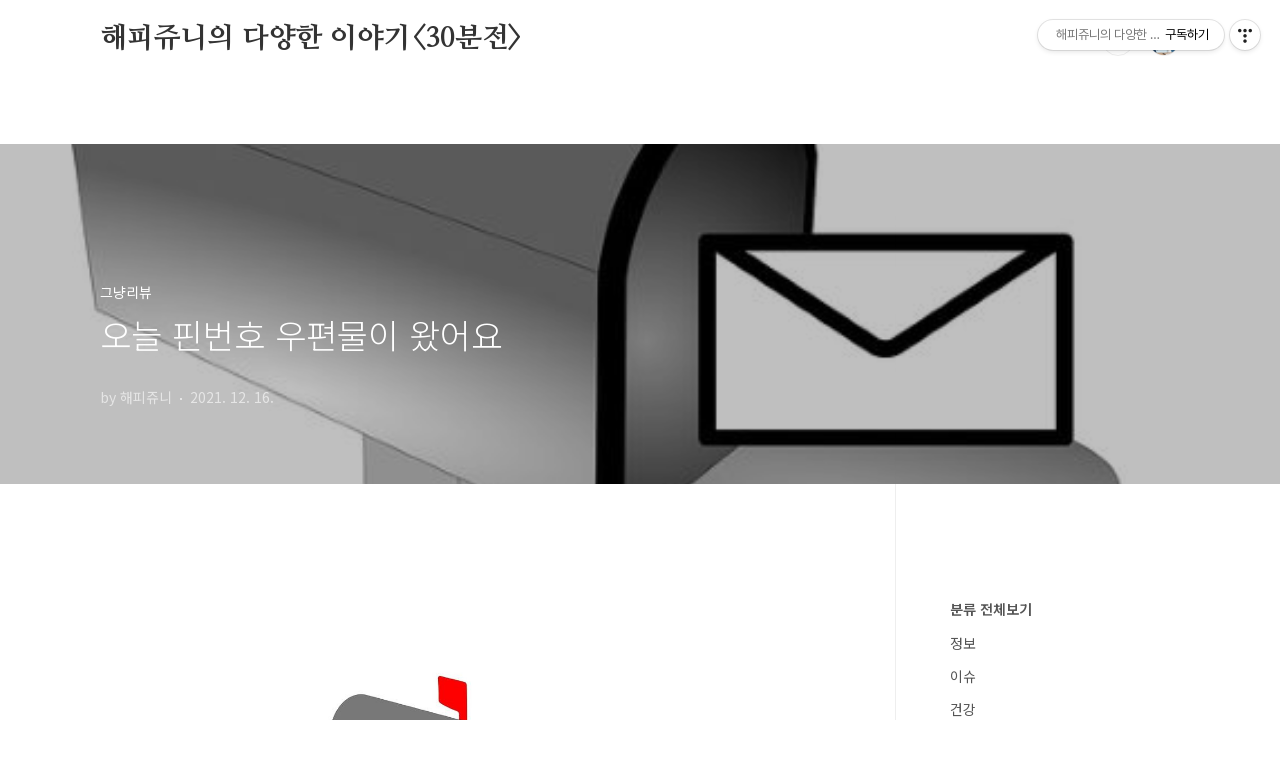

--- FILE ---
content_type: text/html;charset=UTF-8
request_url: https://joylife1000.com/entry/%EC%98%A4%EB%8A%98-%ED%95%80%EB%B2%88%ED%98%B8-%EC%9A%B0%ED%8E%B8%EB%AC%BC%EC%9D%B4-%EC%99%94%EC%96%B4%EC%9A%94
body_size: 70442
content:
<!doctype html>
<html lang="ko">
                                                                                <head>
                <script type="text/javascript">if (!window.T) { window.T = {} }
window.T.config = {"TOP_SSL_URL":"https://www.tistory.com","PREVIEW":false,"ROLE":"guest","PREV_PAGE":"","NEXT_PAGE":"","BLOG":{"id":4871865,"name":"joylife1000","title":"해피쥬니의 다양한 이야기&lt;30분전&gt;","isDormancy":false,"nickName":"해피쥬니","status":"open","profileStatus":"normal"},"NEED_COMMENT_LOGIN":true,"COMMENT_LOGIN_CONFIRM_MESSAGE":"이 블로그는 로그인한 사용자에게만 댓글 작성을 허용했습니다. 지금 로그인하시겠습니까?","LOGIN_URL":"https://www.tistory.com/auth/login/?redirectUrl=https://joylife1000.com/entry/%25EC%2598%25A4%25EB%258A%2598-%25ED%2595%2580%25EB%25B2%2588%25ED%2598%25B8-%25EC%259A%25B0%25ED%258E%25B8%25EB%25AC%25BC%25EC%259D%25B4-%25EC%2599%2594%25EC%2596%25B4%25EC%259A%2594","DEFAULT_URL":"https://joylife1000.com","USER":{"name":null,"homepage":null,"id":0,"profileImage":null},"SUBSCRIPTION":{"status":"none","isConnected":false,"isPending":false,"isWait":false,"isProcessing":false,"isNone":true},"IS_LOGIN":false,"HAS_BLOG":false,"IS_SUPPORT":false,"IS_SCRAPABLE":false,"TOP_URL":"http://www.tistory.com","JOIN_URL":"https://www.tistory.com/member/join","PHASE":"prod","ROLE_GROUP":"visitor"};
window.T.entryInfo = {"entryId":80,"isAuthor":false,"categoryId":1028529,"categoryLabel":"그냥리뷰"};
window.appInfo = {"domain":"tistory.com","topUrl":"https://www.tistory.com","loginUrl":"https://www.tistory.com/auth/login","logoutUrl":"https://www.tistory.com/auth/logout"};
window.initData = {};

window.TistoryBlog = {
    basePath: "",
    url: "https://joylife1000.com",
    tistoryUrl: "https://joylife1000.tistory.com",
    manageUrl: "https://joylife1000.tistory.com/manage",
    token: "q023ixmbaOTF2TaLh2j6RBJXYNCJMFjM0OqGG6xmTt5UCCfd5vNitVu4jX1RP35Y"
};
var servicePath = "";
var blogURL = "";</script>

                
                
                
                        <!-- BusinessLicenseInfo - START -->
        
            <link href="https://tistory1.daumcdn.net/tistory_admin/userblog/userblog-7c7a62cfef2026f12ec313f0ebcc6daafb4361d7/static/plugin/BusinessLicenseInfo/style.css" rel="stylesheet" type="text/css"/>

            <script>function switchFold(entryId) {
    var businessLayer = document.getElementById("businessInfoLayer_" + entryId);

    if (businessLayer) {
        if (businessLayer.className.indexOf("unfold_license") > 0) {
            businessLayer.className = "business_license_layer";
        } else {
            businessLayer.className = "business_license_layer unfold_license";
        }
    }
}
</script>

        
        <!-- BusinessLicenseInfo - END -->
        <!-- GoogleAnalytics - START -->
        <script src="https://www.googletagmanager.com/gtag/js?id=G-5KV4KD5V9H" async="async"></script>
<script>window.dataLayer = window.dataLayer || [];
function gtag(){dataLayer.push(arguments);}
gtag('js', new Date());
gtag('config','G-5KV4KD5V9H', {
    cookie_domain: 'joylife1000.tistory.com',
    cookie_flags: 'max-age=0;domain=.tistory.com',
    cookie_expires: 7 * 24 * 60 * 60 // 7 days, in seconds
});</script>

        <!-- GoogleAnalytics - END -->

<!-- PreventCopyContents - START -->
<meta content="no" http-equiv="imagetoolbar"/>

<!-- PreventCopyContents - END -->

<!-- System - START -->
<script src="//pagead2.googlesyndication.com/pagead/js/adsbygoogle.js" async="async" data-ad-host="ca-host-pub-9691043933427338" data-ad-client="ca-pub-2277184364915610"></script>
<!-- System - END -->

        <!-- GoogleSearchConsole - START -->
        
<!-- BEGIN GOOGLE_SITE_VERIFICATION -->
<meta name="google-site-verification" content="zelUofMDlck9CAhatiga-hhk9gW38wxwRCQoAUJRtpI"/>
<!-- END GOOGLE_SITE_VERIFICATION -->

        <!-- GoogleSearchConsole - END -->

        <!-- TistoryProfileLayer - START -->
        <link href="https://tistory1.daumcdn.net/tistory_admin/userblog/userblog-7c7a62cfef2026f12ec313f0ebcc6daafb4361d7/static/plugin/TistoryProfileLayer/style.css" rel="stylesheet" type="text/css"/>
<script type="text/javascript" src="https://tistory1.daumcdn.net/tistory_admin/userblog/userblog-7c7a62cfef2026f12ec313f0ebcc6daafb4361d7/static/plugin/TistoryProfileLayer/script.js"></script>

        <!-- TistoryProfileLayer - END -->

                
                <meta http-equiv="X-UA-Compatible" content="IE=Edge">
<meta name="format-detection" content="telephone=no">
<script src="//t1.daumcdn.net/tistory_admin/lib/jquery/jquery-3.5.1.min.js" integrity="sha256-9/aliU8dGd2tb6OSsuzixeV4y/faTqgFtohetphbbj0=" crossorigin="anonymous"></script>
<script type="text/javascript" src="//t1.daumcdn.net/tiara/js/v1/tiara-1.2.0.min.js"></script><meta name="referrer" content="always"/>
<meta name="google-adsense-platform-account" content="ca-host-pub-9691043933427338"/>
<meta name="google-adsense-platform-domain" content="tistory.com"/>
<meta name="google-adsense-account" content="ca-pub-2277184364915610"/>
<meta name="description" content="어렸을 때부터 글짓기를 좋아해서 상도 타고 했는데, 어느 순간부터 책을 멀리하고 일기도 쓰지 않으니깐 글쓰기가 무서웠다. 그러다 다시 도전해 보자 하고 시작한 블로그! 네이버 블로그를 할까 하다가 그래도 구글이랑 연계되어 있는 티스토리에서 하는 게 더 좋을 것 같아서 티스토리에 대해 알아봤다. 그런데, 생각보다 너무 복잡하고 알 수 없는 알고리즘에 구글 봇의 마음을 이해할 수 없어 답답하기만 했다. 그래도 열심히 글을 작성했지만, 글은 엉망이다. 그래도 언제 간 좋아지겠지 하고 계속 작성했던 것 같다. 매일 글을 쓴다고 했지만, 결국 나중에 포기하고 한 달 이상 방치를 했더니 결국 저품질에 걸리고 말았다. 검색도 안되고 속상하지만, 그래도 다시 시작하자 마음으로 조금씩 다시 작성을 했더니 절대 '애드센스.."/>
<meta property="og:type" content="article"/>
<meta property="og:url" content="https://joylife1000.com/entry/%EC%98%A4%EB%8A%98-%ED%95%80%EB%B2%88%ED%98%B8-%EC%9A%B0%ED%8E%B8%EB%AC%BC%EC%9D%B4-%EC%99%94%EC%96%B4%EC%9A%94"/>
<meta property="og.article.author" content="해피쥬니"/>
<meta property="og:site_name" content="해피쥬니의 다양한 이야기&lt;30분전&gt;"/>
<meta property="og:title" content="오늘 핀번호 우편물이 왔어요"/>
<meta name="by" content="해피쥬니"/>
<meta property="og:description" content="어렸을 때부터 글짓기를 좋아해서 상도 타고 했는데, 어느 순간부터 책을 멀리하고 일기도 쓰지 않으니깐 글쓰기가 무서웠다. 그러다 다시 도전해 보자 하고 시작한 블로그! 네이버 블로그를 할까 하다가 그래도 구글이랑 연계되어 있는 티스토리에서 하는 게 더 좋을 것 같아서 티스토리에 대해 알아봤다. 그런데, 생각보다 너무 복잡하고 알 수 없는 알고리즘에 구글 봇의 마음을 이해할 수 없어 답답하기만 했다. 그래도 열심히 글을 작성했지만, 글은 엉망이다. 그래도 언제 간 좋아지겠지 하고 계속 작성했던 것 같다. 매일 글을 쓴다고 했지만, 결국 나중에 포기하고 한 달 이상 방치를 했더니 결국 저품질에 걸리고 말았다. 검색도 안되고 속상하지만, 그래도 다시 시작하자 마음으로 조금씩 다시 작성을 했더니 절대 '애드센스.."/>
<meta property="og:image" content="https://img1.daumcdn.net/thumb/R800x0/?scode=mtistory2&fname=https%3A%2F%2Fblog.kakaocdn.net%2Fdna%2Fb9t2Tq%2Fbtrn6Gq4ubq%2FAAAAAAAAAAAAAAAAAAAAAC-uXaqTmFsPsMIO4xD3u5tnRMHj0M3Ql1ndMh1hDsim%2Fimg.jpg%3Fcredential%3DyqXZFxpELC7KVnFOS48ylbz2pIh7yKj8%26expires%3D1769871599%26allow_ip%3D%26allow_referer%3D%26signature%3DjekL8FPpNODBN8jZeLKnk6IdScM%253D"/>
<meta property="article:section" content="'생활정보'"/>
<meta name="twitter:card" content="summary_large_image"/>
<meta name="twitter:site" content="@TISTORY"/>
<meta name="twitter:title" content="오늘 핀번호 우편물이 왔어요"/>
<meta name="twitter:description" content="어렸을 때부터 글짓기를 좋아해서 상도 타고 했는데, 어느 순간부터 책을 멀리하고 일기도 쓰지 않으니깐 글쓰기가 무서웠다. 그러다 다시 도전해 보자 하고 시작한 블로그! 네이버 블로그를 할까 하다가 그래도 구글이랑 연계되어 있는 티스토리에서 하는 게 더 좋을 것 같아서 티스토리에 대해 알아봤다. 그런데, 생각보다 너무 복잡하고 알 수 없는 알고리즘에 구글 봇의 마음을 이해할 수 없어 답답하기만 했다. 그래도 열심히 글을 작성했지만, 글은 엉망이다. 그래도 언제 간 좋아지겠지 하고 계속 작성했던 것 같다. 매일 글을 쓴다고 했지만, 결국 나중에 포기하고 한 달 이상 방치를 했더니 결국 저품질에 걸리고 말았다. 검색도 안되고 속상하지만, 그래도 다시 시작하자 마음으로 조금씩 다시 작성을 했더니 절대 '애드센스.."/>
<meta property="twitter:image" content="https://img1.daumcdn.net/thumb/R800x0/?scode=mtistory2&fname=https%3A%2F%2Fblog.kakaocdn.net%2Fdna%2Fb9t2Tq%2Fbtrn6Gq4ubq%2FAAAAAAAAAAAAAAAAAAAAAC-uXaqTmFsPsMIO4xD3u5tnRMHj0M3Ql1ndMh1hDsim%2Fimg.jpg%3Fcredential%3DyqXZFxpELC7KVnFOS48ylbz2pIh7yKj8%26expires%3D1769871599%26allow_ip%3D%26allow_referer%3D%26signature%3DjekL8FPpNODBN8jZeLKnk6IdScM%253D"/>
<meta content="https://joylife1000.com/80" property="dg:plink" content="https://joylife1000.com/80"/>
<meta name="plink"/>
<meta name="title" content="오늘 핀번호 우편물이 왔어요"/>
<meta name="article:media_name" content="해피쥬니의 다양한 이야기&lt;30분전&gt;"/>
<meta property="article:mobile_url" content="https://joylife1000.com/m/entry/%EC%98%A4%EB%8A%98-%ED%95%80%EB%B2%88%ED%98%B8-%EC%9A%B0%ED%8E%B8%EB%AC%BC%EC%9D%B4-%EC%99%94%EC%96%B4%EC%9A%94"/>
<meta property="article:pc_url" content="https://joylife1000.com/entry/%EC%98%A4%EB%8A%98-%ED%95%80%EB%B2%88%ED%98%B8-%EC%9A%B0%ED%8E%B8%EB%AC%BC%EC%9D%B4-%EC%99%94%EC%96%B4%EC%9A%94"/>
<meta property="article:mobile_view_url" content="https://joylife1000.tistory.com/m/entry/%EC%98%A4%EB%8A%98-%ED%95%80%EB%B2%88%ED%98%B8-%EC%9A%B0%ED%8E%B8%EB%AC%BC%EC%9D%B4-%EC%99%94%EC%96%B4%EC%9A%94"/>
<meta property="article:pc_view_url" content="https://joylife1000.tistory.com/entry/%EC%98%A4%EB%8A%98-%ED%95%80%EB%B2%88%ED%98%B8-%EC%9A%B0%ED%8E%B8%EB%AC%BC%EC%9D%B4-%EC%99%94%EC%96%B4%EC%9A%94"/>
<meta property="article:talk_channel_view_url" content="https://joylife1000.com/m/entry/%EC%98%A4%EB%8A%98-%ED%95%80%EB%B2%88%ED%98%B8-%EC%9A%B0%ED%8E%B8%EB%AC%BC%EC%9D%B4-%EC%99%94%EC%96%B4%EC%9A%94"/>
<meta property="article:pc_service_home" content="https://www.tistory.com"/>
<meta property="article:mobile_service_home" content="https://www.tistory.com/m"/>
<meta property="article:txid" content="4871865_80"/>
<meta property="article:published_time" content="2021-12-16T22:32:10+09:00"/>
<meta property="og:regDate" content="20211216103210"/>
<meta property="article:modified_time" content="2021-12-16T22:32:10+09:00"/>
<script type="module" src="https://tistory1.daumcdn.net/tistory_admin/userblog/userblog-7c7a62cfef2026f12ec313f0ebcc6daafb4361d7/static/pc/dist/index.js" defer=""></script>
<script type="text/javascript" src="https://tistory1.daumcdn.net/tistory_admin/userblog/userblog-7c7a62cfef2026f12ec313f0ebcc6daafb4361d7/static/pc/dist/index-legacy.js" defer="" nomodule="true"></script>
<script type="text/javascript" src="https://tistory1.daumcdn.net/tistory_admin/userblog/userblog-7c7a62cfef2026f12ec313f0ebcc6daafb4361d7/static/pc/dist/polyfills-legacy.js" defer="" nomodule="true"></script>
<link rel="icon" sizes="any" href="https://t1.daumcdn.net/tistory_admin/favicon/tistory_favicon_32x32.ico"/>
<link rel="icon" type="image/svg+xml" href="https://t1.daumcdn.net/tistory_admin/top_v2/bi-tistory-favicon.svg"/>
<link rel="apple-touch-icon" href="https://t1.daumcdn.net/tistory_admin/top_v2/tistory-apple-touch-favicon.png"/>
<link rel="stylesheet" type="text/css" href="https://t1.daumcdn.net/tistory_admin/www/style/font.css"/>
<link rel="stylesheet" type="text/css" href="https://tistory1.daumcdn.net/tistory_admin/userblog/userblog-7c7a62cfef2026f12ec313f0ebcc6daafb4361d7/static/style/content.css"/>
<link rel="stylesheet" type="text/css" href="https://tistory1.daumcdn.net/tistory_admin/userblog/userblog-7c7a62cfef2026f12ec313f0ebcc6daafb4361d7/static/pc/dist/index.css"/>
<link rel="stylesheet" type="text/css" href="https://tistory1.daumcdn.net/tistory_admin/userblog/userblog-7c7a62cfef2026f12ec313f0ebcc6daafb4361d7/static/style/uselessPMargin.css"/>
<script type="text/javascript">(function() {
    var tjQuery = jQuery.noConflict(true);
    window.tjQuery = tjQuery;
    window.orgjQuery = window.jQuery; window.jQuery = tjQuery;
    window.jQuery = window.orgjQuery; delete window.orgjQuery;
})()</script>
<script type="text/javascript" src="https://tistory1.daumcdn.net/tistory_admin/userblog/userblog-7c7a62cfef2026f12ec313f0ebcc6daafb4361d7/static/script/base.js"></script>
<script type="text/javascript" src="//developers.kakao.com/sdk/js/kakao.min.js"></script>

                
	
		<!-- Google Tag Manager -->
<script>(function(w,d,s,l,i){w[l]=w[l]||[];w[l].push({'gtm.start':
new Date().getTime(),event:'gtm.js'});var f=d.getElementsByTagName(s)[0],
j=d.createElement(s),dl=l!='dataLayer'?'&l='+l:'';j.async=true;j.src=
'https://www.googletagmanager.com/gtm.js?id='+i+dl;f.parentNode.insertBefore(j,f);
})(window,document,'script','dataLayer','GTM-KGF8DCM');</script>
<!-- End Google Tag Manager -->
		<!-- Global site tag (gtag.js) - Google Analytics -->
<script async src="https://www.googletagmanager.com/gtag/js?id=UA-215602735-1"></script>
<script>
  window.dataLayer = window.dataLayer || [];
  function gtag(){dataLayer.push(arguments);}
  gtag('js', new Date());

  gtag('config', 'UA-215602735-1');
</script>

		<!-- Global site tag (gtag.js) - Google Analytics -->
<script async src="https://www.googletagmanager.com/gtag/js?id=G-5KV4KD5V9H"></script>
<script>
  window.dataLayer = window.dataLayer || [];
  function gtag(){dataLayer.push(arguments);}
  gtag('js', new Date());

  gtag('config', 'G-5KV4KD5V9H');
</script>
		<!-- Google Tag Manager -->
<script>(function(w,d,s,l,i){w[l]=w[l]||[];w[l].push({'gtm.start':
new Date().getTime(),event:'gtm.js'});var f=d.getElementsByTagName(s)[0],
j=d.createElement(s),dl=l!='dataLayer'?'&l='+l:'';j.async=true;j.src=
'https://www.googletagmanager.com/gtm.js?id='+i+dl;f.parentNode.insertBefore(j,f);
})(window,document,'script','dataLayer','GTM-WPDXHMD');</script>
<!-- End Google Tag Manager -->
<!-- Global site tag (gtag.js) - Google Analytics -->
<script async src="https://www.googletagmanager.com/gtag/js?id=G-RWXWVN8P5V"></script>
<script>
  window.dataLayer = window.dataLayer || [];
  function gtag(){dataLayer.push(arguments);}
  gtag('js', new Date());

  gtag('config', 'G-RWXWVN8P5V');
</script>
		<script data-ad-client="ca-pub-2277184364915610" async src="https://pagead2.googlesyndication.com/pagead/js/adsbygoogle.js"></script>
		<meta charset="utf-8">
		<meta http-equiv="X-UA-Compatible" content="IE=edge">
		<meta name="viewport" content="width=device-width, initial-scale=1">
		<title>오늘 핀번호 우편물이 왔어요</title>
		<link rel="alternate" type="application/rss+xml" title="해피쥬니의 다양한 이야기&lt;30분전&gt;" href="https://joylife1000.tistory.com/rss">
		<link rel="stylesheet" href="//cdn.jsdelivr.net/npm/xeicon@2.3.3/xeicon.min.css">
		<link rel="stylesheet" href="https://tistory1.daumcdn.net/tistory/4871865/skin/images/jquery.nivo.slider.css?_version_=1639827501">
		<link rel="stylesheet" href="https://tistory1.daumcdn.net/tistory/4871865/skin/images/jquery.nivo.slider.default.css?_version_=1639827501">
		<script src="https://tistory1.daumcdn.net/tistory/4871865/skin/images/jquery-3.5.1.min.js?_version_=1639827501"></script>
		<script src="https://tistory1.daumcdn.net/tistory/4871865/skin/images/jquery.nivo.slider.min.js?_version_=1639827501"></script>
		<script src="https://tistory1.daumcdn.net/tistory/4871865/skin/images/jquery.toc.js?_version_=1639827501"></script>
		<script src="https://tistory1.daumcdn.net/tistory/4871865/skin/images/jquery.smooth-scroll.js?_version_=1639827501"></script>
		<link rel="stylesheet" href="https://tistory1.daumcdn.net/tistory/4871865/skin/style.css?_version_=1639827501">
		<script>
			// Variables
				var jbCurrentUrl = window.location.pathname;
				var jbThumbnailSize = '150x150';
				var jbThumbnailSizeRelated = '150x150';
				var jbThumbnailSizeNotice = '300x300';
				var jbAdSenseInfeedCount = 0;
			// Layout
				var jbWidthContent =  + 30;
				var jbWidthSidebar =  + 30;
				var jbWidthContainer = jbWidthContent + jbWidthSidebar + 30;
				var jbWidthContainerNoSidebar = jbWidthContent + 30;
				
				
					document.write( '<style> .jb-column-content { float: none; width: 100%; } @media ( min-width: 1025px ) { .jb-container { width: ' + jbWidthContainerNoSidebar + 'px; } } </style>' );
				
			// Responsive
				var jbResponsiveYouTube = ''; // yes or no
				var jbResponsiveTable = ''; // yes or no
			// AdSense
				var jbAdSenseClientId = ''; // data-ad-client
				var jbAdSenseMainTopSlot = ''; // data-ad-slot
				var jbAdSenseMainBottomSlot = ''; // data-ad-slot
				var jbAdSenseContentTopSlot = ''; // data-ad-slot
				var jbAdSenseContentTopLeftSlot = ''; // data-ad-slot
				var jbAdSenseContentTopRightSlot = ''; // data-ad-slot
				var jbAdSenseContentMiddleSlot = ''; // data-ad-slot
				var jbAdSenseContentBottomSlot = ''; // data-ad-slot
				var jbAdSenseInfeedLayoutKey = '';
				var jbAdSenseInfeedSlot = '';
				var jbAdSenseInfeedInterval = '';
				
				
					var jbAdSenseDataFullWidthResponsive = 'false';
				
				var jbAdSenseContentMiddleShow = ''; // yes or no
		</script>
		<style>
			body
			<!-- Google Tag Manager (noscript) -->
<noscript><iframe src="https://www.googletagmanager.com/ns.html?id=GTM-WPDXHMD"
height="0" width="0" style="display:none;visibility:hidden"></iframe></noscript>
<!-- End Google Tag Manager (noscript) -->
			{ font-size: px; }
			.jb-article { font-size: px; }
			.jb-header-type-04 .jb-header-table { background-image: url( "" ); }
			.jb-header-type-11 .jb-background-header { background-image: url( "" ); }
			
		</style>
<meta charset="UTF-8">
<meta name="viewport" content="user-scalable=no, initial-scale=1.0, maximum-scale=1.0, minimum-scale=1.0, width=device-width">
<title>오늘 핀번호 우편물이 왔어요</title>
<link rel="stylesheet" href="https://tistory1.daumcdn.net/tistory/4871865/skin/style.css?_version_=1639827501">
<script src="//t1.daumcdn.net/tistory_admin/lib/jquery/jquery-1.12.4.min.js"></script>
<style type="text/css">

.entry-content a, .post-header h1 em, .comments h2 .count {color:#04beb8}
.comment-form .submit button:hover, .comment-form .submit button:focus {background-color:#04beb8}



</style>

                
                
                <style type="text/css">.another_category {
    border: 1px solid #E5E5E5;
    padding: 10px 10px 5px;
    margin: 10px 0;
    clear: both;
}

.another_category h4 {
    font-size: 12px !important;
    margin: 0 !important;
    border-bottom: 1px solid #E5E5E5 !important;
    padding: 2px 0 6px !important;
}

.another_category h4 a {
    font-weight: bold !important;
}

.another_category table {
    table-layout: fixed;
    border-collapse: collapse;
    width: 100% !important;
    margin-top: 10px !important;
}

* html .another_category table {
    width: auto !important;
}

*:first-child + html .another_category table {
    width: auto !important;
}

.another_category th, .another_category td {
    padding: 0 0 4px !important;
}

.another_category th {
    text-align: left;
    font-size: 12px !important;
    font-weight: normal;
    word-break: break-all;
    overflow: hidden;
    line-height: 1.5;
}

.another_category td {
    text-align: right;
    width: 80px;
    font-size: 11px;
}

.another_category th a {
    font-weight: normal;
    text-decoration: none;
    border: none !important;
}

.another_category th a.current {
    font-weight: bold;
    text-decoration: none !important;
    border-bottom: 1px solid !important;
}

.another_category th span {
    font-weight: normal;
    text-decoration: none;
    font: 10px Tahoma, Sans-serif;
    border: none !important;
}

.another_category_color_gray, .another_category_color_gray h4 {
    border-color: #E5E5E5 !important;
}

.another_category_color_gray * {
    color: #909090 !important;
}

.another_category_color_gray th a.current {
    border-color: #909090 !important;
}

.another_category_color_gray h4, .another_category_color_gray h4 a {
    color: #737373 !important;
}

.another_category_color_red, .another_category_color_red h4 {
    border-color: #F6D4D3 !important;
}

.another_category_color_red * {
    color: #E86869 !important;
}

.another_category_color_red th a.current {
    border-color: #E86869 !important;
}

.another_category_color_red h4, .another_category_color_red h4 a {
    color: #ED0908 !important;
}

.another_category_color_green, .another_category_color_green h4 {
    border-color: #CCE7C8 !important;
}

.another_category_color_green * {
    color: #64C05B !important;
}

.another_category_color_green th a.current {
    border-color: #64C05B !important;
}

.another_category_color_green h4, .another_category_color_green h4 a {
    color: #3EA731 !important;
}

.another_category_color_blue, .another_category_color_blue h4 {
    border-color: #C8DAF2 !important;
}

.another_category_color_blue * {
    color: #477FD6 !important;
}

.another_category_color_blue th a.current {
    border-color: #477FD6 !important;
}

.another_category_color_blue h4, .another_category_color_blue h4 a {
    color: #1960CA !important;
}

.another_category_color_violet, .another_category_color_violet h4 {
    border-color: #E1CEEC !important;
}

.another_category_color_violet * {
    color: #9D64C5 !important;
}

.another_category_color_violet th a.current {
    border-color: #9D64C5 !important;
}

.another_category_color_violet h4, .another_category_color_violet h4 a {
    color: #7E2CB5 !important;
}
</style>

                
                <link rel="stylesheet" type="text/css" href="https://tistory1.daumcdn.net/tistory_admin/userblog/userblog-7c7a62cfef2026f12ec313f0ebcc6daafb4361d7/static/style/revenue.css"/>
<link rel="canonical" href="https://joylife1000.com/entry/%EC%98%A4%EB%8A%98-%ED%95%80%EB%B2%88%ED%98%B8-%EC%9A%B0%ED%8E%B8%EB%AC%BC%EC%9D%B4-%EC%99%94%EC%96%B4%EC%9A%94"/>

<!-- BEGIN STRUCTURED_DATA -->
<script type="application/ld+json">
    {"@context":"http://schema.org","@type":"BlogPosting","mainEntityOfPage":{"@id":"https://joylife1000.com/entry/%EC%98%A4%EB%8A%98-%ED%95%80%EB%B2%88%ED%98%B8-%EC%9A%B0%ED%8E%B8%EB%AC%BC%EC%9D%B4-%EC%99%94%EC%96%B4%EC%9A%94","name":null},"url":"https://joylife1000.com/entry/%EC%98%A4%EB%8A%98-%ED%95%80%EB%B2%88%ED%98%B8-%EC%9A%B0%ED%8E%B8%EB%AC%BC%EC%9D%B4-%EC%99%94%EC%96%B4%EC%9A%94","headline":"오늘 핀번호 우편물이 왔어요","description":"어렸을 때부터 글짓기를 좋아해서 상도 타고 했는데, 어느 순간부터 책을 멀리하고 일기도 쓰지 않으니깐 글쓰기가 무서웠다. 그러다 다시 도전해 보자 하고 시작한 블로그! 네이버 블로그를 할까 하다가 그래도 구글이랑 연계되어 있는 티스토리에서 하는 게 더 좋을 것 같아서 티스토리에 대해 알아봤다. 그런데, 생각보다 너무 복잡하고 알 수 없는 알고리즘에 구글 봇의 마음을 이해할 수 없어 답답하기만 했다. 그래도 열심히 글을 작성했지만, 글은 엉망이다. 그래도 언제 간 좋아지겠지 하고 계속 작성했던 것 같다. 매일 글을 쓴다고 했지만, 결국 나중에 포기하고 한 달 이상 방치를 했더니 결국 저품질에 걸리고 말았다. 검색도 안되고 속상하지만, 그래도 다시 시작하자 마음으로 조금씩 다시 작성을 했더니 절대 '애드센스..","author":{"@type":"Person","name":"해피쥬니","logo":null},"image":{"@type":"ImageObject","url":"https://img1.daumcdn.net/thumb/R800x0/?scode=mtistory2&fname=https%3A%2F%2Fblog.kakaocdn.net%2Fdna%2Fb9t2Tq%2Fbtrn6Gq4ubq%2FAAAAAAAAAAAAAAAAAAAAAC-uXaqTmFsPsMIO4xD3u5tnRMHj0M3Ql1ndMh1hDsim%2Fimg.jpg%3Fcredential%3DyqXZFxpELC7KVnFOS48ylbz2pIh7yKj8%26expires%3D1769871599%26allow_ip%3D%26allow_referer%3D%26signature%3DjekL8FPpNODBN8jZeLKnk6IdScM%253D","width":"800px","height":"800px"},"datePublished":"2021-12-16T22:32:10+09:00","dateModified":"2021-12-16T22:32:10+09:00","publisher":{"@type":"Organization","name":"TISTORY","logo":{"@type":"ImageObject","url":"https://t1.daumcdn.net/tistory_admin/static/images/openGraph/opengraph.png","width":"800px","height":"800px"}}}
</script>
<!-- END STRUCTURED_DATA -->
<link rel="stylesheet" type="text/css" href="https://tistory1.daumcdn.net/tistory_admin/userblog/userblog-7c7a62cfef2026f12ec313f0ebcc6daafb4361d7/static/style/dialog.css"/>
<link rel="stylesheet" type="text/css" href="//t1.daumcdn.net/tistory_admin/www/style/top/font.css"/>
<link rel="stylesheet" type="text/css" href="https://tistory1.daumcdn.net/tistory_admin/userblog/userblog-7c7a62cfef2026f12ec313f0ebcc6daafb4361d7/static/style/postBtn.css"/>
<link rel="stylesheet" type="text/css" href="https://tistory1.daumcdn.net/tistory_admin/userblog/userblog-7c7a62cfef2026f12ec313f0ebcc6daafb4361d7/static/style/tistory.css"/>
<script type="text/javascript" src="https://tistory1.daumcdn.net/tistory_admin/userblog/userblog-7c7a62cfef2026f12ec313f0ebcc6daafb4361d7/static/script/common.js"></script>

                
                </head>
                                                <body id="tt-body-page" class="layout-aside-right list-type-thumbnail paging-number">
                
                
                
	<!-- Google Tag Manager (noscript) -->
<noscript><iframe src="https://www.googletagmanager.com/ns.html?id=GTM-WPDXHMD"
height="0" width="0" style="display:none;visibility:hidden"></iframe></noscript>
<!-- End Google Tag Manager (noscript) -->

<div id="acc-nav">
	<a href="#content">본문 바로가기</a>
</div>
<div id="wrap">
	<header id="header">
		<div class="inner">
			<h1>
				<a href="https://joylife1000.com/">
					
					
						해피쥬니의 다양한 이야기&lt;30분전&gt;
					
				</a>
			</h1>
			<div class="util">
				<div class="search">
					
						<input type="text" name="search" value="" placeholder="검색내용을 입력하세요." onkeypress="if (event.keyCode == 13) { try {
    window.location.href = '/search' + '/' + looseURIEncode(document.getElementsByName('search')[0].value);
    document.getElementsByName('search')[0].value = '';
    return false;
} catch (e) {} }">
						<button type="submit" onclick="try {
    window.location.href = '/search' + '/' + looseURIEncode(document.getElementsByName('search')[0].value);
    document.getElementsByName('search')[0].value = '';
    return false;
} catch (e) {}">검색</button>
					
				</div>
				<div class="profile">
					<button type="button"><img alt="블로그 이미지" src="https://tistory1.daumcdn.net/tistory/4871865/attach/910d4a38dc204e3c97b91512a3e51646"/></button>
					<nav>
						<ul>
							<li><a href="https://joylife1000.tistory.com/manage">관리</a></li>
							<li><a href="https://joylife1000.tistory.com/manage/entry/post ">글쓰기</a></li>
							<li class="login"><a href="#">로그인</a></li>
							<li class="logout"><a href="#">로그아웃</a></li>
						</ul>
					</nav>
				</div>
				<button type="button" class="menu"><span>메뉴</span></button>
			</div>
			<nav id="gnb">
				<ul></ul>
			</nav>
		</div>
	</header>
	<section id="container">
		
		<div class="content-wrap">
			<article id="content">
				

				

				

				

				

				

				<div class="inner">
					            
                

		

		
			<div class="post-cover" style="background-image:url(https://blog.kakaocdn.net/dna/b9t2Tq/btrn6Gq4ubq/AAAAAAAAAAAAAAAAAAAAAC-uXaqTmFsPsMIO4xD3u5tnRMHj0M3Ql1ndMh1hDsim/img.jpg?credential=yqXZFxpELC7KVnFOS48ylbz2pIh7yKj8&expires=1769871599&allow_ip=&allow_referer=&signature=jekL8FPpNODBN8jZeLKnk6IdScM%3D)">
				<div class="inner">
					<span class="category">그냥리뷰</span>
					<h1>오늘 핀번호 우편물이 왔어요</h1>
					<span class="meta">
						<span class="author">by 해피쥬니</span>
						<span class="date">2021. 12. 16.</span>
						
					</span>
				</div>
			</div>

			<div class="entry-content">
				
                    <!-- System - START -->
        <div class="revenue_unit_wrap">
  <div class="revenue_unit_item adsense responsive">
    <div class="revenue_unit_info">반응형</div>
    <script src="//pagead2.googlesyndication.com/pagead/js/adsbygoogle.js" async="async"></script>
    <ins class="adsbygoogle" style="display: block;" data-ad-host="ca-host-pub-9691043933427338" data-ad-client="ca-pub-2277184364915610" data-ad-format="auto"></ins>
    <script>(adsbygoogle = window.adsbygoogle || []).push({});</script>
  </div>
</div>
        <!-- System - END -->

            <div class="tt_article_useless_p_margin contents_style"><p data-ke-size="size16">&nbsp;</p>
<p data-ke-size="size16">&nbsp;</p>
<p><figure class="imageblock alignCenter" data-ke-mobileStyle="widthOrigin" data-filename="오늘 핀번호 우편물이 왔어요.jpg" data-origin-width="572" data-origin-height="457"><span data-url="https://blog.kakaocdn.net/dna/b9t2Tq/btrn6Gq4ubq/AAAAAAAAAAAAAAAAAAAAAC-uXaqTmFsPsMIO4xD3u5tnRMHj0M3Ql1ndMh1hDsim/img.jpg?credential=yqXZFxpELC7KVnFOS48ylbz2pIh7yKj8&expires=1769871599&allow_ip=&allow_referer=&signature=jekL8FPpNODBN8jZeLKnk6IdScM%3D" data-phocus="https://blog.kakaocdn.net/dna/b9t2Tq/btrn6Gq4ubq/AAAAAAAAAAAAAAAAAAAAAC-uXaqTmFsPsMIO4xD3u5tnRMHj0M3Ql1ndMh1hDsim/img.jpg?credential=yqXZFxpELC7KVnFOS48ylbz2pIh7yKj8&expires=1769871599&allow_ip=&allow_referer=&signature=jekL8FPpNODBN8jZeLKnk6IdScM%3D"><img src="https://blog.kakaocdn.net/dna/b9t2Tq/btrn6Gq4ubq/AAAAAAAAAAAAAAAAAAAAAC-uXaqTmFsPsMIO4xD3u5tnRMHj0M3Ql1ndMh1hDsim/img.jpg?credential=yqXZFxpELC7KVnFOS48ylbz2pIh7yKj8&expires=1769871599&allow_ip=&allow_referer=&signature=jekL8FPpNODBN8jZeLKnk6IdScM%3D" srcset="https://img1.daumcdn.net/thumb/R1280x0/?scode=mtistory2&fname=https%3A%2F%2Fblog.kakaocdn.net%2Fdna%2Fb9t2Tq%2Fbtrn6Gq4ubq%2FAAAAAAAAAAAAAAAAAAAAAC-uXaqTmFsPsMIO4xD3u5tnRMHj0M3Ql1ndMh1hDsim%2Fimg.jpg%3Fcredential%3DyqXZFxpELC7KVnFOS48ylbz2pIh7yKj8%26expires%3D1769871599%26allow_ip%3D%26allow_referer%3D%26signature%3DjekL8FPpNODBN8jZeLKnk6IdScM%253D" onerror="this.onerror=null; this.src='//t1.daumcdn.net/tistory_admin/static/images/no-image-v1.png'; this.srcset='//t1.daumcdn.net/tistory_admin/static/images/no-image-v1.png';" alt="오늘 핀번호 우편물이 왔어요" loading="lazy" width="310" height="248" data-filename="오늘 핀번호 우편물이 왔어요.jpg" data-origin-width="572" data-origin-height="457"/></span></figure>
</p>
<p data-ke-size="size16">&nbsp;</p>
<p data-ke-size="size16">&nbsp;</p>
<p data-ke-size="size16">&nbsp;</p>
<p data-ke-size="size16">&nbsp;</p>
<p data-ke-size="size16">어렸을 때부터 글짓기를 좋아해서 상도 타고 했는데, 어느 순간부터 책을 멀리하고 일기도 쓰지 않으니깐 글쓰기가 무서웠다. 그러다 다시 도전해 보자 하고 시작한 블로그! 네이버 블로그를 할까 하다가 그래도 구글이랑 연계되어 있는 티스토리에서 하는 게 더 좋을 것 같아서 티스토리에 대해 알아봤다.</p>
<p data-ke-size="size16">&nbsp;</p>
<p data-ke-size="size16">&nbsp;</p>
<center>
<p data-ke-size="size16">&nbsp;</p>
<script src="https://pagead2.googlesyndication.com/pagead/js/adsbygoogle.js?client=ca-pub-2277184364915610"></script>
<!-- 월700만원수익나다 --> <ins class="adsbygoogle" style="display: block;" data-ad-client="ca-pub-2277184364915610" data-ad-slot="2434720988" data-ad-format="auto" data-full-width-responsive="true"></ins>
<script>
     (adsbygoogle = window.adsbygoogle || []).push({});
</script>
</center>
<p data-ke-size="size16">&nbsp;</p>
<p data-ke-size="size16">&nbsp;</p>
<p data-ke-size="size16">&nbsp;</p>
<p data-ke-size="size16">&nbsp;</p>
<p data-ke-size="size16">그런데, 생각보다 너무 복잡하고 알 수 없는 알고리즘에 구글 봇의 마음을 이해할 수 없어 답답하기만 했다. 그래도 열심히 글을 작성했지만, 글은 엉망이다. 그래도 언제 간 좋아지겠지 하고 계속 작성했던 것 같다. 매일 글을 쓴다고 했지만, 결국 나중에 포기하고 한 달 이상 방치를 했더니 결국 저품질에 걸리고 말았다.</p>
<p data-ke-size="size16">&nbsp;</p>
<p data-ke-size="size16">&nbsp;</p>
<p data-ke-size="size16">검색도 안되고 속상하지만, 그래도 다시 시작하자 마음으로 조금씩 다시 작성을 했더니 절대 '애드센스 승인'을 안 해 줄 것 같았는데 불쌍했는지 마침내 '애드센스 승인'을 받았다. 그리고 열심히 더 글을 작성했던 것 같다. 역시 뭔가 포상이 있어야 하는 것 같은데, 사람의 앞날은 모른 일이라고 계속 일이 있어 매일 글을 작성하지 못했다.</p>
<p data-ke-size="size16">&nbsp;</p>
<p data-ke-size="size16">&nbsp;</p>
<p data-ke-size="size16">그래도 어느새 수익 10달러가 되어서 핀번호 우편물을 발송했다고 한다. 그날이 12월 2일이었다. 2주에서 4주 정도 걸린다고 하는데, 다른 분들의 후기를 보니 더 걸릴 수도 있다고 한다. 그래서 마음을 비우고 있었는데, 드디어 오늘 '핀번호 우편물'이 도착했다. 오늘이 12월 16일이니 딱 2주 만에 도착했다.</p>
<p data-ke-size="size16">&nbsp;</p>
<p data-ke-size="size16">&nbsp;</p>
<p data-ke-size="size16">&nbsp;</p>
<p data-ke-size="size16">&nbsp;</p>
<p><figure class="imageblock alignCenter" data-ke-mobileStyle="widthOrigin" data-filename="오늘 핀번호 우편물이 왔어요.jpg" data-origin-width="682" data-origin-height="384"><span data-url="https://blog.kakaocdn.net/dna/bnpjeK/btrn1zz91x6/AAAAAAAAAAAAAAAAAAAAAHZ2_B61kriN7hVNz_eHzViWYasQM2stm7Zokr3L8mbx/img.jpg?credential=yqXZFxpELC7KVnFOS48ylbz2pIh7yKj8&expires=1769871599&allow_ip=&allow_referer=&signature=wi0GbDlwb2am3Fd8fjilafrTfT4%3D" data-phocus="https://blog.kakaocdn.net/dna/bnpjeK/btrn1zz91x6/AAAAAAAAAAAAAAAAAAAAAHZ2_B61kriN7hVNz_eHzViWYasQM2stm7Zokr3L8mbx/img.jpg?credential=yqXZFxpELC7KVnFOS48ylbz2pIh7yKj8&expires=1769871599&allow_ip=&allow_referer=&signature=wi0GbDlwb2am3Fd8fjilafrTfT4%3D" data-alt="오늘 핀번호 우편물이 왔어요"><img src="https://blog.kakaocdn.net/dna/bnpjeK/btrn1zz91x6/AAAAAAAAAAAAAAAAAAAAAHZ2_B61kriN7hVNz_eHzViWYasQM2stm7Zokr3L8mbx/img.jpg?credential=yqXZFxpELC7KVnFOS48ylbz2pIh7yKj8&expires=1769871599&allow_ip=&allow_referer=&signature=wi0GbDlwb2am3Fd8fjilafrTfT4%3D" srcset="https://img1.daumcdn.net/thumb/R1280x0/?scode=mtistory2&fname=https%3A%2F%2Fblog.kakaocdn.net%2Fdna%2FbnpjeK%2Fbtrn1zz91x6%2FAAAAAAAAAAAAAAAAAAAAAHZ2_B61kriN7hVNz_eHzViWYasQM2stm7Zokr3L8mbx%2Fimg.jpg%3Fcredential%3DyqXZFxpELC7KVnFOS48ylbz2pIh7yKj8%26expires%3D1769871599%26allow_ip%3D%26allow_referer%3D%26signature%3Dwi0GbDlwb2am3Fd8fjilafrTfT4%253D" onerror="this.onerror=null; this.src='//t1.daumcdn.net/tistory_admin/static/images/no-image-v1.png'; this.srcset='//t1.daumcdn.net/tistory_admin/static/images/no-image-v1.png';" alt="오늘 핀번호 우편물이 왔어요" loading="lazy" width="501" height="282" data-filename="오늘 핀번호 우편물이 왔어요.jpg" data-origin-width="682" data-origin-height="384"/></span><figcaption>오늘 핀번호 우편물이 왔어요</figcaption>
</figure>
</p>
<p data-ke-size="size16">&nbsp;</p>
<p data-ke-size="size16">&nbsp;</p>
<p data-ke-size="size16">&nbsp;</p>
<p data-ke-size="size16">구글이라서 미국에서 올 줄 알았는데, Malaysia(말레이시아)에서 왔다. 가까운 나라에서 발송을 하는 것인지 모르겠지만 한번 여행 가고 싶었던 나라였는데, 코로나 때문에 언제 갈지 모르지만 Malaysia에서 우편물이 오니 신기했다. 마치 Malaysia에 여행하는 친구가 보낸 편지 같았다.&nbsp;</p>
<p data-ke-size="size16">&nbsp;</p>
<p data-ke-size="size16">&nbsp;</p>
<p data-ke-size="size16">&nbsp;</p>
<figure contenteditable="false" data-ke-type="emoticon" data-ke-align="alignCenter" data-emoticon-type="niniz" data-emoticon-name="001" data-emoticon-isanimation="false" data-emoticon-src="https://t1.daumcdn.net/keditor/emoticon/niniz/large/001.gif"><img src="https://t1.daumcdn.net/keditor/emoticon/niniz/large/001.gif" width="150" /></figure>
<p data-ke-size="size16">&nbsp;</p>
<p data-ke-size="size16">&nbsp;</p>
<p data-ke-size="size16">&nbsp;</p>
<p data-ke-size="size16">아무튼 내가 좋아하는 HARIBO 먹으면서 핀번호를 입력을 했다. 사실 매일 애드센스 홈페이지에 들어갈 때마다 주소 확인하라는 문구가 자꾸 신경이 쓰였다. 이런 세상에 우편물이라니... 낭만이라고 할까? 아님 정말 좀 더 외국문화인지 모르겠지만 그래도 난 2주 만에 도착했지만 4주 이상 걸리는 분들은 정말 기다림에 힘들 것 같다.</p>
<p data-ke-size="size16">&nbsp;</p>
<p data-ke-size="size16">&nbsp;</p>
<p data-ke-size="size16">&nbsp;</p>
<p data-ke-size="size16">&nbsp;</p>
<p><figure class="imageblock alignCenter" data-ke-mobileStyle="widthOrigin" data-filename="오늘 핀번호 우편물이 왔어요.jpg" data-origin-width="810" data-origin-height="1440"><span data-url="https://blog.kakaocdn.net/dna/yJQTK/btrn6G5EKss/AAAAAAAAAAAAAAAAAAAAAEa1YxUqv5Xw9L-ycwQecrvZDYE87VIlQgEHVhHecwTs/img.jpg?credential=yqXZFxpELC7KVnFOS48ylbz2pIh7yKj8&expires=1769871599&allow_ip=&allow_referer=&signature=TRCus9mmFt9GbcadI04Yt2Q4400%3D" data-phocus="https://blog.kakaocdn.net/dna/yJQTK/btrn6G5EKss/AAAAAAAAAAAAAAAAAAAAAEa1YxUqv5Xw9L-ycwQecrvZDYE87VIlQgEHVhHecwTs/img.jpg?credential=yqXZFxpELC7KVnFOS48ylbz2pIh7yKj8&expires=1769871599&allow_ip=&allow_referer=&signature=TRCus9mmFt9GbcadI04Yt2Q4400%3D" data-alt="오늘 핀번호 우편물이 왔어요"><img src="https://blog.kakaocdn.net/dna/yJQTK/btrn6G5EKss/AAAAAAAAAAAAAAAAAAAAAEa1YxUqv5Xw9L-ycwQecrvZDYE87VIlQgEHVhHecwTs/img.jpg?credential=yqXZFxpELC7KVnFOS48ylbz2pIh7yKj8&expires=1769871599&allow_ip=&allow_referer=&signature=TRCus9mmFt9GbcadI04Yt2Q4400%3D" srcset="https://img1.daumcdn.net/thumb/R1280x0/?scode=mtistory2&fname=https%3A%2F%2Fblog.kakaocdn.net%2Fdna%2FyJQTK%2Fbtrn6G5EKss%2FAAAAAAAAAAAAAAAAAAAAAEa1YxUqv5Xw9L-ycwQecrvZDYE87VIlQgEHVhHecwTs%2Fimg.jpg%3Fcredential%3DyqXZFxpELC7KVnFOS48ylbz2pIh7yKj8%26expires%3D1769871599%26allow_ip%3D%26allow_referer%3D%26signature%3DTRCus9mmFt9GbcadI04Yt2Q4400%253D" onerror="this.onerror=null; this.src='//t1.daumcdn.net/tistory_admin/static/images/no-image-v1.png'; this.srcset='//t1.daumcdn.net/tistory_admin/static/images/no-image-v1.png';" alt="오늘 핀번호 우편물이 왔어요" loading="lazy" width="509" height="905" data-filename="오늘 핀번호 우편물이 왔어요.jpg" data-origin-width="810" data-origin-height="1440"/></span><figcaption>오늘 핀번호 우편물이 왔어요</figcaption>
</figure>
</p>
<p data-ke-size="size16">&nbsp;</p>
<p data-ke-size="size16">&nbsp;</p>
<p data-ke-size="size16">&nbsp;</p>
<p data-ke-size="size16">그런데, 나만의 느낌인지 모르겠지만, 맛은 그대로인 것 같은데, 귀여운 곰돌이가 작아진 것 같다. 아주 많이 작아진 것 같다. 아니면 나의 손이 커진 것인지 모르겠다.</p>
<p data-ke-size="size16">&nbsp;</p>
<p data-ke-size="size16">&nbsp;</p>
<p data-ke-size="size16">&nbsp;</p>
<p data-ke-size="size16">&nbsp;</p>
<p><figure class="imageblock alignCenter" data-ke-mobileStyle="widthOrigin" data-filename="오늘 핀번호 우편물이 왔어요.jpg" data-origin-width="400" data-origin-height="655"><span data-url="https://blog.kakaocdn.net/dna/bfwjVs/btrn1oSIIKX/AAAAAAAAAAAAAAAAAAAAAKz-3s0Qo6ubZ6XKs3Q93yNerZP7gzoUzYVmt_zXxg_g/img.jpg?credential=yqXZFxpELC7KVnFOS48ylbz2pIh7yKj8&expires=1769871599&allow_ip=&allow_referer=&signature=JPruhtyuMP7Fd9%2BHZaBb9mdbCWw%3D" data-phocus="https://blog.kakaocdn.net/dna/bfwjVs/btrn1oSIIKX/AAAAAAAAAAAAAAAAAAAAAKz-3s0Qo6ubZ6XKs3Q93yNerZP7gzoUzYVmt_zXxg_g/img.jpg?credential=yqXZFxpELC7KVnFOS48ylbz2pIh7yKj8&expires=1769871599&allow_ip=&allow_referer=&signature=JPruhtyuMP7Fd9%2BHZaBb9mdbCWw%3D" data-alt="오늘 핀번호 우편물이 왔어요"><img src="https://blog.kakaocdn.net/dna/bfwjVs/btrn1oSIIKX/AAAAAAAAAAAAAAAAAAAAAKz-3s0Qo6ubZ6XKs3Q93yNerZP7gzoUzYVmt_zXxg_g/img.jpg?credential=yqXZFxpELC7KVnFOS48ylbz2pIh7yKj8&expires=1769871599&allow_ip=&allow_referer=&signature=JPruhtyuMP7Fd9%2BHZaBb9mdbCWw%3D" srcset="https://img1.daumcdn.net/thumb/R1280x0/?scode=mtistory2&fname=https%3A%2F%2Fblog.kakaocdn.net%2Fdna%2FbfwjVs%2Fbtrn1oSIIKX%2FAAAAAAAAAAAAAAAAAAAAAKz-3s0Qo6ubZ6XKs3Q93yNerZP7gzoUzYVmt_zXxg_g%2Fimg.jpg%3Fcredential%3DyqXZFxpELC7KVnFOS48ylbz2pIh7yKj8%26expires%3D1769871599%26allow_ip%3D%26allow_referer%3D%26signature%3DJPruhtyuMP7Fd9%252BHZaBb9mdbCWw%253D" onerror="this.onerror=null; this.src='//t1.daumcdn.net/tistory_admin/static/images/no-image-v1.png'; this.srcset='//t1.daumcdn.net/tistory_admin/static/images/no-image-v1.png';" alt="오늘 핀번호 우편물이 왔어요" loading="lazy" width="396" height="648" data-filename="오늘 핀번호 우편물이 왔어요.jpg" data-origin-width="400" data-origin-height="655"/></span><figcaption>오늘 핀번호 우편물이 왔어요</figcaption>
</figure>
</p>
<p data-ke-size="size16">&nbsp;</p>
<p data-ke-size="size16">&nbsp;</p>
<p data-ke-size="size16">&nbsp;</p>
<p data-ke-size="size16">자세히 보지 않으면, 절대 곰의 모습을 알아보지 못할 것 같다. 예전에는 맛도 맛이지만 모양도 너무 귀여웠는데... 역시 물가상승으로 어쩔 수 없나 보다. 우리나라뿐만 아니라 다른 나라도... 돈은 어떻게 해야 더 벌 수 있을까?</p>
<p data-ke-size="size16">&nbsp;</p>
<p data-ke-size="size16">&nbsp;</p>
<p data-ke-size="size16">&nbsp;</p>
<p data-ke-size="size16">&nbsp;</p>
<p data-ke-size="size16">&nbsp;</p>
<center>
<p data-ke-size="size16">&nbsp;</p>
<p data-ke-size="size16">&nbsp;</p>
<p data-ke-size="size16">&nbsp;</p>
<script src="https://pagead2.googlesyndication.com/pagead/js/adsbygoogle.js?client=ca-pub-2277184364915610"></script>
<!-- 월700만원수익나다 --> <ins class="adsbygoogle" style="display: block;" data-ad-client="ca-pub-2277184364915610" data-ad-slot="2434720988" data-ad-format="auto" data-full-width-responsive="true"></ins>
<script>
     (adsbygoogle = window.adsbygoogle || []).push({});
</script>
</center>
<p data-ke-size="size16">&nbsp;</p>
<p data-ke-size="size16">&nbsp;</p>
<p data-ke-size="size16">&nbsp;</p>
<p data-ke-size="size16">&nbsp;</p>
<p data-ke-size="size16">&nbsp;</p>
<p data-ke-size="size16">&nbsp;</p>
<p><figure class="imageblock alignCenter" data-ke-mobileStyle="widthOrigin" data-filename="오늘 핀번호 우편물이 왔어요.jpg" data-origin-width="685" data-origin-height="382"><span data-url="https://blog.kakaocdn.net/dna/bbZdq9/btrn20X7D9y/AAAAAAAAAAAAAAAAAAAAANuaXpTJH-FtrAlXacj6OFf5HXF0FkGO4l7EjxU_3ckD/img.jpg?credential=yqXZFxpELC7KVnFOS48ylbz2pIh7yKj8&expires=1769871599&allow_ip=&allow_referer=&signature=RIVqDhhS2MSiLjoYuX7koeKphi4%3D" data-phocus="https://blog.kakaocdn.net/dna/bbZdq9/btrn20X7D9y/AAAAAAAAAAAAAAAAAAAAANuaXpTJH-FtrAlXacj6OFf5HXF0FkGO4l7EjxU_3ckD/img.jpg?credential=yqXZFxpELC7KVnFOS48ylbz2pIh7yKj8&expires=1769871599&allow_ip=&allow_referer=&signature=RIVqDhhS2MSiLjoYuX7koeKphi4%3D"><img src="https://blog.kakaocdn.net/dna/bbZdq9/btrn20X7D9y/AAAAAAAAAAAAAAAAAAAAANuaXpTJH-FtrAlXacj6OFf5HXF0FkGO4l7EjxU_3ckD/img.jpg?credential=yqXZFxpELC7KVnFOS48ylbz2pIh7yKj8&expires=1769871599&allow_ip=&allow_referer=&signature=RIVqDhhS2MSiLjoYuX7koeKphi4%3D" srcset="https://img1.daumcdn.net/thumb/R1280x0/?scode=mtistory2&fname=https%3A%2F%2Fblog.kakaocdn.net%2Fdna%2FbbZdq9%2Fbtrn20X7D9y%2FAAAAAAAAAAAAAAAAAAAAANuaXpTJH-FtrAlXacj6OFf5HXF0FkGO4l7EjxU_3ckD%2Fimg.jpg%3Fcredential%3DyqXZFxpELC7KVnFOS48ylbz2pIh7yKj8%26expires%3D1769871599%26allow_ip%3D%26allow_referer%3D%26signature%3DRIVqDhhS2MSiLjoYuX7koeKphi4%253D" onerror="this.onerror=null; this.src='//t1.daumcdn.net/tistory_admin/static/images/no-image-v1.png'; this.srcset='//t1.daumcdn.net/tistory_admin/static/images/no-image-v1.png';" alt="오늘 핀번호 우편물이 왔어요" loading="lazy" width="509" height="284" data-filename="오늘 핀번호 우편물이 왔어요.jpg" data-origin-width="685" data-origin-height="382"/></span></figure>
</p>
<p data-ke-size="size16">&nbsp;</p>
<p data-ke-size="size16">&nbsp;</p>
<p data-ke-size="size16">&nbsp;</p>
<p data-ke-size="size16">아무튼 HARIBO를 먹으면서 핀번호를 입력하니 (시도가 3회이니 주의해서 입력해야 한다) 본인 확인이 되었다고 문구가 떴다. 본인 확인을 주소로 확인하다니 신박하다.</p>
<p data-ke-size="size16">&nbsp;</p>
<p data-ke-size="size16">&nbsp;</p>
<p data-ke-size="size16">&nbsp;</p>
<p data-ke-size="size16">&nbsp;</p>
<p><figure class="imageblock alignCenter" data-ke-mobileStyle="widthOrigin" data-filename="오늘 핀번호 우편물이 왔어요.jpg" data-origin-width="677" data-origin-height="386"><span data-url="https://blog.kakaocdn.net/dna/teWoL/btrn6Ih4YrJ/AAAAAAAAAAAAAAAAAAAAAG9eAT1qxEWN0xefnkRPXJcXMa4s7IhQ4PNphGV1QIfV/img.jpg?credential=yqXZFxpELC7KVnFOS48ylbz2pIh7yKj8&expires=1769871599&allow_ip=&allow_referer=&signature=z6LWih52Fq2HtaeyfdT57exb7tY%3D" data-phocus="https://blog.kakaocdn.net/dna/teWoL/btrn6Ih4YrJ/AAAAAAAAAAAAAAAAAAAAAG9eAT1qxEWN0xefnkRPXJcXMa4s7IhQ4PNphGV1QIfV/img.jpg?credential=yqXZFxpELC7KVnFOS48ylbz2pIh7yKj8&expires=1769871599&allow_ip=&allow_referer=&signature=z6LWih52Fq2HtaeyfdT57exb7tY%3D" data-alt="오늘 핀번호 우편물이 왔어요"><img src="https://blog.kakaocdn.net/dna/teWoL/btrn6Ih4YrJ/AAAAAAAAAAAAAAAAAAAAAG9eAT1qxEWN0xefnkRPXJcXMa4s7IhQ4PNphGV1QIfV/img.jpg?credential=yqXZFxpELC7KVnFOS48ylbz2pIh7yKj8&expires=1769871599&allow_ip=&allow_referer=&signature=z6LWih52Fq2HtaeyfdT57exb7tY%3D" srcset="https://img1.daumcdn.net/thumb/R1280x0/?scode=mtistory2&fname=https%3A%2F%2Fblog.kakaocdn.net%2Fdna%2FteWoL%2Fbtrn6Ih4YrJ%2FAAAAAAAAAAAAAAAAAAAAAG9eAT1qxEWN0xefnkRPXJcXMa4s7IhQ4PNphGV1QIfV%2Fimg.jpg%3Fcredential%3DyqXZFxpELC7KVnFOS48ylbz2pIh7yKj8%26expires%3D1769871599%26allow_ip%3D%26allow_referer%3D%26signature%3Dz6LWih52Fq2HtaeyfdT57exb7tY%253D" onerror="this.onerror=null; this.src='//t1.daumcdn.net/tistory_admin/static/images/no-image-v1.png'; this.srcset='//t1.daumcdn.net/tistory_admin/static/images/no-image-v1.png';" alt="오늘 핀번호 우편물이 왔어요" loading="lazy" width="451" height="257" data-filename="오늘 핀번호 우편물이 왔어요.jpg" data-origin-width="677" data-origin-height="386"/></span><figcaption>오늘 핀번호 우편물이 왔어요</figcaption>
</figure>
</p>
<p data-ke-size="size16">&nbsp;</p>
<p data-ke-size="size16">&nbsp;</p>
<p data-ke-size="size16">&nbsp;</p>
<p data-ke-size="size16">&nbsp;</p>
<p data-ke-size="size16">핀번호를 입력하고 다시 애드센스 '홈'으로 돌아가니 신경 쓰였던 ' 주소 확인' 문구가 없어졌다. 속이 다 시원해졌다.</p>
<p data-ke-size="size16">하지만, 또 다른 문제가 생겼다. '핀번호 우편물'을&nbsp; 받았으나 수익을 받으려면 100달러 이상 되어야 하는데, 어느 세월에 될지 모르겠다. 그래도 열심히 하면 언제 간 구글에서 주겠지... 그냥 즐겁게 글 쓰기로 했다.</p>
<p data-ke-size="size16">&nbsp;</p>
<p data-ke-size="size16">&nbsp;</p>
<p data-ke-size="size16">&nbsp;</p>
<p><figure class="imageblock alignCenter" data-ke-mobileStyle="widthOrigin" data-filename="오늘 핀번호 우편물이 왔어요.jpg" data-origin-width="690" data-origin-height="379"><span data-url="https://blog.kakaocdn.net/dna/b8tKyP/btrn2Zx8xC7/AAAAAAAAAAAAAAAAAAAAAF-8wj2l6J2oYiEDzLX0Ec8M0EhHgyDT3ulcdBSt5peE/img.jpg?credential=yqXZFxpELC7KVnFOS48ylbz2pIh7yKj8&expires=1769871599&allow_ip=&allow_referer=&signature=Ipqk19xvTq8YCv5CUBK%2FpKwEEdk%3D" data-phocus="https://blog.kakaocdn.net/dna/b8tKyP/btrn2Zx8xC7/AAAAAAAAAAAAAAAAAAAAAF-8wj2l6J2oYiEDzLX0Ec8M0EhHgyDT3ulcdBSt5peE/img.jpg?credential=yqXZFxpELC7KVnFOS48ylbz2pIh7yKj8&expires=1769871599&allow_ip=&allow_referer=&signature=Ipqk19xvTq8YCv5CUBK%2FpKwEEdk%3D" data-alt="오늘 핀번호 우편물이 왔어요"><img src="https://blog.kakaocdn.net/dna/b8tKyP/btrn2Zx8xC7/AAAAAAAAAAAAAAAAAAAAAF-8wj2l6J2oYiEDzLX0Ec8M0EhHgyDT3ulcdBSt5peE/img.jpg?credential=yqXZFxpELC7KVnFOS48ylbz2pIh7yKj8&expires=1769871599&allow_ip=&allow_referer=&signature=Ipqk19xvTq8YCv5CUBK%2FpKwEEdk%3D" srcset="https://img1.daumcdn.net/thumb/R1280x0/?scode=mtistory2&fname=https%3A%2F%2Fblog.kakaocdn.net%2Fdna%2Fb8tKyP%2Fbtrn2Zx8xC7%2FAAAAAAAAAAAAAAAAAAAAAF-8wj2l6J2oYiEDzLX0Ec8M0EhHgyDT3ulcdBSt5peE%2Fimg.jpg%3Fcredential%3DyqXZFxpELC7KVnFOS48ylbz2pIh7yKj8%26expires%3D1769871599%26allow_ip%3D%26allow_referer%3D%26signature%3DIpqk19xvTq8YCv5CUBK%252FpKwEEdk%253D" onerror="this.onerror=null; this.src='//t1.daumcdn.net/tistory_admin/static/images/no-image-v1.png'; this.srcset='//t1.daumcdn.net/tistory_admin/static/images/no-image-v1.png';" alt="오늘 핀번호 우편물이 왔어요" loading="lazy" width="524" height="288" data-filename="오늘 핀번호 우편물이 왔어요.jpg" data-origin-width="690" data-origin-height="379"/></span><figcaption>오늘 핀번호 우편물이 왔어요</figcaption>
</figure>
</p>
<p data-ke-size="size16">&nbsp;</p>
<p data-ke-size="size16">&nbsp;</p>
<p data-ke-size="size16">&nbsp;</p>
<p data-ke-size="size16">그리고 연말 시즌이 오니깐 고객센터에서 휴가를 가나보다. 12월 17일~ 1월 4일까지 지원팀의 서비스가 제공되지 않는다고 하니 참고하시면 될 것 같습니다. 다행히 12월 16일 오늘 '핀번호 우편물'을 받아서 입력까지 해서 다행이라고 생각된다.</p>
<p data-ke-size="size16">&nbsp;</p>
<p data-ke-size="size16">연말 시즌 잘 보내시고 내년에 만나요! 구글 지원팀님^^</p>
<p data-ke-size="size16">&nbsp;</p></div>
                    <!-- System - START -->
        <div class="revenue_unit_wrap">
  <div class="revenue_unit_item adsense responsive">
    <div class="revenue_unit_info">반응형</div>
    <script src="//pagead2.googlesyndication.com/pagead/js/adsbygoogle.js" async="async"></script>
    <ins class="adsbygoogle" style="display: block;" data-ad-host="ca-host-pub-9691043933427338" data-ad-client="ca-pub-2277184364915610" data-ad-format="auto"></ins>
    <script>(adsbygoogle = window.adsbygoogle || []).push({});</script>
  </div>
</div>
        <!-- System - END -->

<!-- inventory -->
<div data-tistory-react-app="NaverAd"></div>

                    <div class="container_postbtn #post_button_group">
  <div class="postbtn_like"><script>window.ReactionButtonType = 'reaction';
window.ReactionApiUrl = '//joylife1000.com/reaction';
window.ReactionReqBody = {
    entryId: 80
}</script>
<div class="wrap_btn" id="reaction-80" data-tistory-react-app="Reaction"></div><div class="wrap_btn wrap_btn_share"><button type="button" class="btn_post sns_btn btn_share" aria-expanded="false" data-thumbnail-url="https://img1.daumcdn.net/thumb/R800x0/?scode=mtistory2&amp;fname=https%3A%2F%2Fblog.kakaocdn.net%2Fdna%2Fb9t2Tq%2Fbtrn6Gq4ubq%2FAAAAAAAAAAAAAAAAAAAAAC-uXaqTmFsPsMIO4xD3u5tnRMHj0M3Ql1ndMh1hDsim%2Fimg.jpg%3Fcredential%3DyqXZFxpELC7KVnFOS48ylbz2pIh7yKj8%26expires%3D1769871599%26allow_ip%3D%26allow_referer%3D%26signature%3DjekL8FPpNODBN8jZeLKnk6IdScM%253D" data-title="오늘 핀번호 우편물이 왔어요" data-description="어렸을 때부터 글짓기를 좋아해서 상도 타고 했는데, 어느 순간부터 책을 멀리하고 일기도 쓰지 않으니깐 글쓰기가 무서웠다. 그러다 다시 도전해 보자 하고 시작한 블로그! 네이버 블로그를 할까 하다가 그래도 구글이랑 연계되어 있는 티스토리에서 하는 게 더 좋을 것 같아서 티스토리에 대해 알아봤다. 그런데, 생각보다 너무 복잡하고 알 수 없는 알고리즘에 구글 봇의 마음을 이해할 수 없어 답답하기만 했다. 그래도 열심히 글을 작성했지만, 글은 엉망이다. 그래도 언제 간 좋아지겠지 하고 계속 작성했던 것 같다. 매일 글을 쓴다고 했지만, 결국 나중에 포기하고 한 달 이상 방치를 했더니 결국 저품질에 걸리고 말았다. 검색도 안되고 속상하지만, 그래도 다시 시작하자 마음으로 조금씩 다시 작성을 했더니 절대 '애드센스.." data-profile-image="https://tistory1.daumcdn.net/tistory/4871865/attach/910d4a38dc204e3c97b91512a3e51646" data-profile-name="해피쥬니" data-pc-url="https://joylife1000.com/entry/%EC%98%A4%EB%8A%98-%ED%95%80%EB%B2%88%ED%98%B8-%EC%9A%B0%ED%8E%B8%EB%AC%BC%EC%9D%B4-%EC%99%94%EC%96%B4%EC%9A%94" data-relative-pc-url="/entry/%EC%98%A4%EB%8A%98-%ED%95%80%EB%B2%88%ED%98%B8-%EC%9A%B0%ED%8E%B8%EB%AC%BC%EC%9D%B4-%EC%99%94%EC%96%B4%EC%9A%94" data-blog-title="해피쥬니의 다양한 이야기&lt;30분전&gt;"><span class="ico_postbtn ico_share">공유하기</span></button>
  <div class="layer_post" id="tistorySnsLayer"></div>
</div><div class="wrap_btn wrap_btn_etc" data-entry-id="80" data-entry-visibility="public" data-category-visibility="public"><button type="button" class="btn_post btn_etc2" aria-expanded="false"><span class="ico_postbtn ico_etc">게시글 관리</span></button>
  <div class="layer_post" id="tistoryEtcLayer"></div>
</div></div>
<button type="button" class="btn_menu_toolbar btn_subscription #subscribe" data-blog-id="4871865" data-url="https://joylife1000.com/entry/%EC%98%A4%EB%8A%98-%ED%95%80%EB%B2%88%ED%98%B8-%EC%9A%B0%ED%8E%B8%EB%AC%BC%EC%9D%B4-%EC%99%94%EC%96%B4%EC%9A%94" data-device="web_pc" data-tiara-action-name="구독 버튼_클릭"><em class="txt_state"></em><strong class="txt_tool_id">해피쥬니의 다양한 이야기&lt;30분전&gt;</strong><span class="img_common_tistory ico_check_type1"></span></button><div class="postbtn_ccl" data-ccl-type="1" data-ccl-derive="2">
    <a href="https://creativecommons.org/licenses/by-nc-nd/4.0/deed.ko" target="_blank" class="link_ccl" rel="license">
        <span class="bundle_ccl">
            <span class="ico_postbtn ico_ccl1">저작자표시</span> <span class="ico_postbtn ico_ccl2">비영리</span> <span class="ico_postbtn ico_ccl3">변경금지</span> 
        </span>
        <span class="screen_out">(새창열림)</span>
    </a>
</div>
<!--
<rdf:RDF xmlns="https://web.resource.org/cc/" xmlns:dc="https://purl.org/dc/elements/1.1/" xmlns:rdf="https://www.w3.org/1999/02/22-rdf-syntax-ns#">
    <Work rdf:about="">
        <license rdf:resource="https://creativecommons.org/licenses/by-nc-nd/4.0/deed.ko" />
    </Work>
    <License rdf:about="https://creativecommons.org/licenses/by-nc-nd/4.0/deed.ko">
        <permits rdf:resource="https://web.resource.org/cc/Reproduction"/>
        <permits rdf:resource="https://web.resource.org/cc/Distribution"/>
        <requires rdf:resource="https://web.resource.org/cc/Notice"/>
        <requires rdf:resource="https://web.resource.org/cc/Attribution"/>
        <prohibits rdf:resource="https://web.resource.org/cc/CommercialUse"/>

    </License>
</rdf:RDF>
-->  <div data-tistory-react-app="SupportButton"></div>
</div>

                    <!-- PostListinCategory - START -->
<div class="another_category another_category_color_gray">
  <h4>'<a href="/category/%EA%B7%B8%EB%83%A5%EB%A6%AC%EB%B7%B0">그냥리뷰</a>' 카테고리의 다른 글</h4>
  <table>
    <tr>
      <th><a href="/entry/%ED%86%A0%EC%8A%A4-%ED%8C%8C%ED%82%B9%ED%86%B5%EC%9E%A5%EC%9C%BC%EB%A1%9C-%EB%A7%A4%EC%9D%BC-%EC%9D%B4%EC%9E%90-%EB%B0%9B%EC%95%84-%EB%B3%B4%EC%85%A8%EB%82%98%EC%9A%94feat-%ED%8C%8C%ED%82%B9%ED%86%B5%EC%9E%A5">토스 파킹통장으로 매일 이자 받아 보셨나요?(feat. 파킹통장)</a>&nbsp;&nbsp;<span>(0)</span></th>
      <td>2022.10.05</td>
    </tr>
    <tr>
      <th><a href="/entry/%EC%A1%B4%EB%A6%AC%EC%9D%98-%EB%B6%80%EC%9E%90%EB%90%98%EA%B8%B0-%EC%8A%B5%EA%B4%80%EC%9D%98-%EC%B1%85%EC%9D%84-%EB%B4%90%EB%8F%84-%EB%82%98%ED%95%9C%ED%85%8C-%EA%B7%B8%EB%A6%BC%EC%9D%98-%EB%96%A1">존리의 부자되기 습관의 책을 봐도 나한테 그림의 떡</a>&nbsp;&nbsp;<span>(0)</span></th>
      <td>2021.12.30</td>
    </tr>
    <tr>
      <th><a href="/entry/%EB%AA%A8%EB%8D%94%EB%82%98-%EB%B6%80%EC%8A%A4%ED%84%B0-%EC%83%B7%EC%B6%94%EA%B0%80-%EC%A0%91%EC%A2%85%EC%9D%B4%ED%9B%84-%EA%B3%84%EC%86%8D-%EB%B6%88%EC%95%88%ED%95%98%EB%8B%A4">모더나 부스터 샷(추가 접종)이후 계속 불안하다</a>&nbsp;&nbsp;<span>(1)</span></th>
      <td>2021.12.21</td>
    </tr>
    <tr>
      <th><a href="/entry/%EB%B6%80%EC%8A%A4%ED%84%B0-%EC%83%B73%EC%B0%A8-%EC%A0%91%EC%A2%85-%EB%AA%A8%EB%8D%94%EB%82%98-%EC%95%84%EB%8B%8C-%ED%99%94%EC%9D%B4%EC%9E%90-%EB%B6%80%EB%AA%A8%EB%8B%98%EC%9D%98-%EC%98%88%EC%95%BD%EB%B6%80%ED%84%B0-%EC%A0%91%EC%A2%85-%ED%9B%84%EA%B8%B0">부스터 샷(3차 접종) 모더나 아닌 화이자  부모님의 예약부터 접종 후기</a>&nbsp;&nbsp;<span>(0)</span></th>
      <td>2021.12.14</td>
    </tr>
    <tr>
      <th><a href="/entry/%EB%AE%A4%EC%A7%81%EC%B9%B4%EC%9A%B0-%EC%A3%BC%EC%8B%9D-%EA%B7%B8%EB%83%A5-%EC%95%84%EC%9D%B4%EC%9C%A0%EA%B0%80-%EC%B5%9C%EA%B3%A0">뮤직카우?!  주식?!  그냥 아이유가 최고!</a>&nbsp;&nbsp;<span>(0)</span></th>
      <td>2021.12.10</td>
    </tr>
  </table>
</div>

<!-- PostListinCategory - END -->

			</div>

			

			
				<div class="related-articles">
					<h2>관련글</h2>
					<ul>
						
							<li>
								<a href="/entry/%EC%A1%B4%EB%A6%AC%EC%9D%98-%EB%B6%80%EC%9E%90%EB%90%98%EA%B8%B0-%EC%8A%B5%EA%B4%80%EC%9D%98-%EC%B1%85%EC%9D%84-%EB%B4%90%EB%8F%84-%EB%82%98%ED%95%9C%ED%85%8C-%EA%B7%B8%EB%A6%BC%EC%9D%98-%EB%96%A1?category=1028529">
									<figure>
										
											<img src="//i1.daumcdn.net/thumb/C176x120/?fname=https%3A%2F%2Fblog.kakaocdn.net%2Fdna%2FcVHlCf%2FbtrplgKJKV4%2FAAAAAAAAAAAAAAAAAAAAADNxqqdrUEgZEsaFul9IDLBs2xdIdf7LcAcAw0LrUk9a%2Fimg.jpg%3Fcredential%3DyqXZFxpELC7KVnFOS48ylbz2pIh7yKj8%26expires%3D1769871599%26allow_ip%3D%26allow_referer%3D%26signature%3DZXsCWcBZDTGqxk8HUcYYKTxhoK8%253D" alt="">
										
									</figure>
									<span class="title">존리의 부자되기 습관의 책을 봐도 나한테 그림의 떡</span>
								</a>
							</li>
						
							<li>
								<a href="/entry/%EB%AA%A8%EB%8D%94%EB%82%98-%EB%B6%80%EC%8A%A4%ED%84%B0-%EC%83%B7%EC%B6%94%EA%B0%80-%EC%A0%91%EC%A2%85%EC%9D%B4%ED%9B%84-%EA%B3%84%EC%86%8D-%EB%B6%88%EC%95%88%ED%95%98%EB%8B%A4?category=1028529">
									<figure>
										
											<img src="//i1.daumcdn.net/thumb/C176x120/?fname=https%3A%2F%2Fblog.kakaocdn.net%2Fdna%2FnwvIb%2Fbtror1uRQhF%2FAAAAAAAAAAAAAAAAAAAAAPw1NwB5EP4U2AGb444yJhxMDrwLXT6-BidPGvEbkv8b%2Fimg.jpg%3Fcredential%3DyqXZFxpELC7KVnFOS48ylbz2pIh7yKj8%26expires%3D1769871599%26allow_ip%3D%26allow_referer%3D%26signature%3DT4Hub8UZmpe%252FGncuuv8JX0%252FPAm8%253D" alt="">
										
									</figure>
									<span class="title">모더나 부스터 샷(추가 접종)이후 계속 불안하다</span>
								</a>
							</li>
						
							<li>
								<a href="/entry/%EB%B6%80%EC%8A%A4%ED%84%B0-%EC%83%B73%EC%B0%A8-%EC%A0%91%EC%A2%85-%EB%AA%A8%EB%8D%94%EB%82%98-%EC%95%84%EB%8B%8C-%ED%99%94%EC%9D%B4%EC%9E%90-%EB%B6%80%EB%AA%A8%EB%8B%98%EC%9D%98-%EC%98%88%EC%95%BD%EB%B6%80%ED%84%B0-%EC%A0%91%EC%A2%85-%ED%9B%84%EA%B8%B0?category=1028529">
									<figure>
										
											<img src="//i1.daumcdn.net/thumb/C176x120/?fname=https%3A%2F%2Fblog.kakaocdn.net%2Fdna%2FdjRpqP%2FbtrnR2Pud3Y%2FAAAAAAAAAAAAAAAAAAAAAFYvtkJiWpbT2S1xexHI2SsCUiVoTD79pz8s3f4V7QQW%2Fimg.png%3Fcredential%3DyqXZFxpELC7KVnFOS48ylbz2pIh7yKj8%26expires%3D1769871599%26allow_ip%3D%26allow_referer%3D%26signature%3DhXS2H7DKZHDNu%252Bln0hAyHoSdEXI%253D" alt="">
										
									</figure>
									<span class="title">부스터 샷(3차 접종) 모더나 아닌 화이자  부모님의 예약부터 접종 후기</span>
								</a>
							</li>
						
							<li>
								<a href="/entry/%EB%AE%A4%EC%A7%81%EC%B9%B4%EC%9A%B0-%EC%A3%BC%EC%8B%9D-%EA%B7%B8%EB%83%A5-%EC%95%84%EC%9D%B4%EC%9C%A0%EA%B0%80-%EC%B5%9C%EA%B3%A0?category=1028529">
									<figure>
										
											<img src="//i1.daumcdn.net/thumb/C176x120/?fname=https%3A%2F%2Fblog.kakaocdn.net%2Fdna%2FbyG9jr%2FbtrnCkIE47T%2FAAAAAAAAAAAAAAAAAAAAAGhrWB4z6sTZXTb8ahBf1j4VtiL_8TbPzijGaatRbikg%2Fimg.jpg%3Fcredential%3DyqXZFxpELC7KVnFOS48ylbz2pIh7yKj8%26expires%3D1769871599%26allow_ip%3D%26allow_referer%3D%26signature%3DcwUCtHeTadE%252FTZViPrfeoc7nEKU%253D" alt="">
										
									</figure>
									<span class="title">뮤직카우?!  주식?!  그냥 아이유가 최고!</span>
								</a>
							</li>
						
					</ul>
				</div>
			

			<div class="comments">
					<h2>댓글<span class="count"></span></h2>
					<div data-tistory-react-app="Namecard"></div>
			</div>
		

	
                
            

				</div>

				

				

				

				

			</article>
			<aside id="aside" class="sidebar">

					<div class="sidebar-1">
						            <div class="revenue_unit_wrap">
  <div class="revenue_unit_item adsense responsive">
    <div class="revenue_unit_info">반응형</div>
    <script src="//pagead2.googlesyndication.com/pagead/js/adsbygoogle.js" async="async"></script>
    <ins class="adsbygoogle" style="display: block;" data-ad-host="ca-host-pub-9691043933427338" data-ad-client="ca-pub-2277184364915610" data-ad-format="auto"></ins>
    <script>(adsbygoogle = window.adsbygoogle || []).push({});</script>
  </div>
</div>
								<!-- 카테고리 -->
								<nav class="category">
									<ul class="tt_category"><li class=""><a href="/category" class="link_tit"> 분류 전체보기 </a>
  <ul class="category_list"><li class=""><a href="/category/%EC%A0%95%EB%B3%B4" class="link_item"> 정보 </a></li>
<li class=""><a href="/category/%EC%9D%B4%EC%8A%88" class="link_item"> 이슈 </a></li>
<li class=""><a href="/category/%EA%B1%B4%EA%B0%95" class="link_item"> 건강 </a></li>
<li class=""><a href="/category/%EC%9D%8C%EC%8B%9D" class="link_item"> 음식 </a></li>
<li class=""><a href="/category/%EB%B0%98%EB%A0%A4%EB%8F%99%EB%AC%BC" class="link_item"> 반려동물 </a></li>
<li class=""><a href="/category/%EA%B7%B8%EB%83%A5%EB%A6%AC%EB%B7%B0" class="link_item"> 그냥리뷰 </a></li>
</ul>
</li>
</ul>

								</nav>
							
					</div>
					<div class="sidebar-2">
						
								<!-- 공지사항 -->
								
									<div class="notice">
										<h2>공지사항</h2>
										<ul>
											
												<li><a href="/notice/73">주의하세요</a></li>
											
										</ul>
									</div>
								
							
								<!-- 최근글/인기글 -->
								<div class="post-list tab-ui">
									<div id="recent" class="tab-list">
										<h2>최근글</h2>
										<ul>
											
										</ul>
									</div>
									<div id="popular" class="tab-list">
										<h2>인기글</h2>
										<ul>
											
										</ul>
									</div>
								</div>
							
						
					</div>
				</aside>
		</div>
	</section>
	<hr>
	<footer id="footer">
		<div class="inner">
			<div class="order-menu">
				
				
				
				
			</div>
			<a href="#" class="page-top">TOP</a>
			<p class="meta">TEL. 02.1234.5678 / 경기 성남시 분당구 판교역로</p>
			<p class="copyright">© Kakao Corp.</p>
		</div>
	</footer>
</div>

<script src="https://tistory1.daumcdn.net/tistory/4871865/skin/images/script.js?_version_=1639827501"></script>
<div class="#menubar menu_toolbar ">
  <h2 class="screen_out">티스토리툴바</h2>
<div class="btn_tool btn_tool_type1" id="menubar_wrapper" data-tistory-react-app="Menubar"></div><div class="btn_tool"><button class="btn_menu_toolbar btn_subscription  #subscribe" data-blog-id="4871865" data-url="https://joylife1000.tistory.com" data-device="web_pc"><strong class="txt_tool_id">해피쥬니의 다양한 이야기&lt;30분전&gt;</strong><em class="txt_state">구독하기</em><span class="img_common_tistory ico_check_type1"></span></button></div></div>
<div class="layer_tooltip">
  <div class="inner_layer_tooltip">
    <p class="desc_g"></p>
  </div>
</div>
<div id="editEntry" style="position:absolute;width:1px;height:1px;left:-100px;top:-100px"></div>


                        <!-- CallBack - START -->
        <script>                    (function () { 
                        var blogTitle = '해피쥬니의 다양한 이야기<30분전>';
                        
                        (function () {
    function isShortContents () {
        return window.getSelection().toString().length < 30;
    }
    function isCommentLink (elementID) {
        return elementID === 'commentLinkClipboardInput'
    }

    function copyWithSource (event) {
        if (isShortContents() || isCommentLink(event.target.id)) {
            return;
        }
        var range = window.getSelection().getRangeAt(0);
        var contents = range.cloneContents();
        var temp = document.createElement('div');

        temp.appendChild(contents);

        var url = document.location.href;
        var decodedUrl = decodeURI(url);
        var postfix = ' [' + blogTitle + ':티스토리]';

        event.clipboardData.setData('text/plain', temp.innerText + '\n출처: ' + decodedUrl + postfix);
        event.clipboardData.setData('text/html', '<pre data-ke-type="codeblock">' + temp.innerHTML + '</pre>' + '출처: <a href="' + url + '">' + decodedUrl + '</a>' + postfix);
        event.preventDefault();
    }

    document.addEventListener('copy', copyWithSource);
})()

                    })()</script>

        <!-- CallBack - END -->

<!-- DragSearchHandler - START -->
<script src="//search1.daumcdn.net/search/statics/common/js/g/search_dragselection.min.js"></script>

<!-- DragSearchHandler - END -->

        <!-- PreventCopyContents - START -->
        <script type="text/javascript">document.oncontextmenu = new Function ('return false');
document.ondragstart = new Function ('return false');
document.onselectstart = new Function ('return false');
document.body.style.MozUserSelect = 'none';</script>
<script type="text/javascript" src="https://tistory1.daumcdn.net/tistory_admin/userblog/userblog-7c7a62cfef2026f12ec313f0ebcc6daafb4361d7/static/plugin/PreventCopyContents/script.js"></script>

        <!-- PreventCopyContents - END -->

        <!-- SyntaxHighlight - START -->
        <link href="//cdnjs.cloudflare.com/ajax/libs/highlight.js/10.7.3/styles/atom-one-light.min.css" rel="stylesheet"/><script src="//cdnjs.cloudflare.com/ajax/libs/highlight.js/10.7.3/highlight.min.js"></script>
<script src="//cdnjs.cloudflare.com/ajax/libs/highlight.js/10.7.3/languages/delphi.min.js"></script>
<script src="//cdnjs.cloudflare.com/ajax/libs/highlight.js/10.7.3/languages/php.min.js"></script>
<script src="//cdnjs.cloudflare.com/ajax/libs/highlight.js/10.7.3/languages/python.min.js"></script>
<script src="//cdnjs.cloudflare.com/ajax/libs/highlight.js/10.7.3/languages/r.min.js" defer></script>
<script src="//cdnjs.cloudflare.com/ajax/libs/highlight.js/10.7.3/languages/ruby.min.js"></script>
<script src="//cdnjs.cloudflare.com/ajax/libs/highlight.js/10.7.3/languages/scala.min.js" defer></script>
<script src="//cdnjs.cloudflare.com/ajax/libs/highlight.js/10.7.3/languages/shell.min.js"></script>
<script src="//cdnjs.cloudflare.com/ajax/libs/highlight.js/10.7.3/languages/sql.min.js"></script>
<script src="//cdnjs.cloudflare.com/ajax/libs/highlight.js/10.7.3/languages/swift.min.js" defer></script>
<script src="//cdnjs.cloudflare.com/ajax/libs/highlight.js/10.7.3/languages/typescript.min.js" defer></script>
<script src="//cdnjs.cloudflare.com/ajax/libs/highlight.js/10.7.3/languages/vbnet.min.js" defer></script>
  <script>hljs.initHighlightingOnLoad();</script>


        <!-- SyntaxHighlight - END -->

                
                <div style="margin:0; padding:0; border:none; background:none; float:none; clear:none; z-index:0"></div>
<script type="text/javascript" src="https://tistory1.daumcdn.net/tistory_admin/userblog/userblog-7c7a62cfef2026f12ec313f0ebcc6daafb4361d7/static/script/common.js"></script>
<script type="text/javascript">window.roosevelt_params_queue = window.roosevelt_params_queue || [{channel_id: 'dk', channel_label: '{tistory}'}]</script>
<script type="text/javascript" src="//t1.daumcdn.net/midas/rt/dk_bt/roosevelt_dk_bt.js" async="async"></script>

                
                <script>window.tiara = {"svcDomain":"user.tistory.com","section":"글뷰","trackPage":"글뷰_보기","page":"글뷰","key":"4871865-80","customProps":{"userId":"0","blogId":"4871865","entryId":"80","role":"guest","trackPage":"글뷰_보기","filterTarget":false},"entry":{"entryId":"80","entryTitle":"오늘 핀번호 우편물이 왔어요","entryType":"POST","categoryName":"그냥리뷰","categoryId":"1028529","serviceCategoryName":"생활정보","serviceCategoryId":105,"author":"5008788","authorNickname":"해피쥬니","blogNmae":"해피쥬니의 다양한 이야기&lt;30분전&gt;","image":"kage@b9t2Tq/btrn6Gq4ubq/5HXYjBG8zFaqkTIZPSaqO0","plink":"/entry/%EC%98%A4%EB%8A%98-%ED%95%80%EB%B2%88%ED%98%B8-%EC%9A%B0%ED%8E%B8%EB%AC%BC%EC%9D%B4-%EC%99%94%EC%96%B4%EC%9A%94","tags":[]},"kakaoAppKey":"3e6ddd834b023f24221217e370daed18","appUserId":"null","thirdProvideAgree":null}</script>
<script type="module" src="https://t1.daumcdn.net/tistory_admin/frontend/tiara/v1.0.6/index.js"></script>
<script src="https://t1.daumcdn.net/tistory_admin/frontend/tiara/v1.0.6/polyfills-legacy.js" nomodule="true" defer="true"></script>
<script src="https://t1.daumcdn.net/tistory_admin/frontend/tiara/v1.0.6/index-legacy.js" nomodule="true" defer="true"></script>

                </body>
</html>

--- FILE ---
content_type: text/html; charset=utf-8
request_url: https://www.google.com/recaptcha/api2/aframe
body_size: 266
content:
<!DOCTYPE HTML><html><head><meta http-equiv="content-type" content="text/html; charset=UTF-8"></head><body><script nonce="p9K0ob_a8m7yFV3ClIq2wg">/** Anti-fraud and anti-abuse applications only. See google.com/recaptcha */ try{var clients={'sodar':'https://pagead2.googlesyndication.com/pagead/sodar?'};window.addEventListener("message",function(a){try{if(a.source===window.parent){var b=JSON.parse(a.data);var c=clients[b['id']];if(c){var d=document.createElement('img');d.src=c+b['params']+'&rc='+(localStorage.getItem("rc::a")?sessionStorage.getItem("rc::b"):"");window.document.body.appendChild(d);sessionStorage.setItem("rc::e",parseInt(sessionStorage.getItem("rc::e")||0)+1);localStorage.setItem("rc::h",'1769591707924');}}}catch(b){}});window.parent.postMessage("_grecaptcha_ready", "*");}catch(b){}</script></body></html>

--- FILE ---
content_type: text/plain
request_url: https://www.google-analytics.com/j/collect?v=1&_v=j102&a=1923660065&t=pageview&_s=1&dl=https%3A%2F%2Fjoylife1000.com%2Fentry%2F%25EC%2598%25A4%25EB%258A%2598-%25ED%2595%2580%25EB%25B2%2588%25ED%2598%25B8-%25EC%259A%25B0%25ED%258E%25B8%25EB%25AC%25BC%25EC%259D%25B4-%25EC%2599%2594%25EC%2596%25B4%25EC%259A%2594&ul=en-us%40posix&dt=%EC%98%A4%EB%8A%98%20%ED%95%80%EB%B2%88%ED%98%B8%20%EC%9A%B0%ED%8E%B8%EB%AC%BC%EC%9D%B4%20%EC%99%94%EC%96%B4%EC%9A%94&sr=1280x720&vp=1280x720&_u=aADAAUABAAAAACAAI~&jid=1873934746&gjid=1928991073&cid=7845201.1769591700&tid=UA-215602735-1&_gid=2139739271.1769591706&_r=1&_slc=1&gtm=45He61q1n81KGF8DCMv856271551za200zd856271551&gcd=13l3l3l3l1l1&dma=0&tag_exp=103116026~103200004~104527907~104528500~104684208~104684211~115938465~115938469~116185181~116185182~116682875~116988315~117041587~117223564&cd1=18.224.180.236&z=1470744890
body_size: -591
content:
2,cG-VTG6TT9ECY

--- FILE ---
content_type: application/javascript
request_url: https://api.ipify.org/?format=jsonp&callback=getIP
body_size: -47
content:
getIP({"ip":"18.224.180.236"});

--- FILE ---
content_type: text/plain
request_url: https://www.google-analytics.com/j/collect?v=1&_v=j102&a=1923660065&t=pageview&_s=1&dl=https%3A%2F%2Fjoylife1000.com%2Fentry%2F%25EC%2598%25A4%25EB%258A%2598-%25ED%2595%2580%25EB%25B2%2588%25ED%2598%25B8-%25EC%259A%25B0%25ED%258E%25B8%25EB%25AC%25BC%25EC%259D%25B4-%25EC%2599%2594%25EC%2596%25B4%25EC%259A%2594&ul=en-us%40posix&dt=%EC%98%A4%EB%8A%98%20%ED%95%80%EB%B2%88%ED%98%B8%20%EC%9A%B0%ED%8E%B8%EB%AC%BC%EC%9D%B4%20%EC%99%94%EC%96%B4%EC%9A%94&sr=1280x720&vp=1280x720&_u=YADAAUABAAAAACAAI~&jid=1536821287&gjid=1178231586&cid=7845201.1769591700&tid=UA-215079878-1&_gid=2139739271.1769591706&_r=1&_slc=1&gtm=45He61q1n81WPDXHMDv855981120za200zd855981120&gcd=13l3l3l3l1l1&dma=0&tag_exp=103116026~103200004~104527907~104528500~104684208~104684211~115616986~115938465~115938469~116185181~116185182~116682875~117041587~117223564&cd1=&z=316844885
body_size: -565
content:
2,cG-7BG012BPCZ